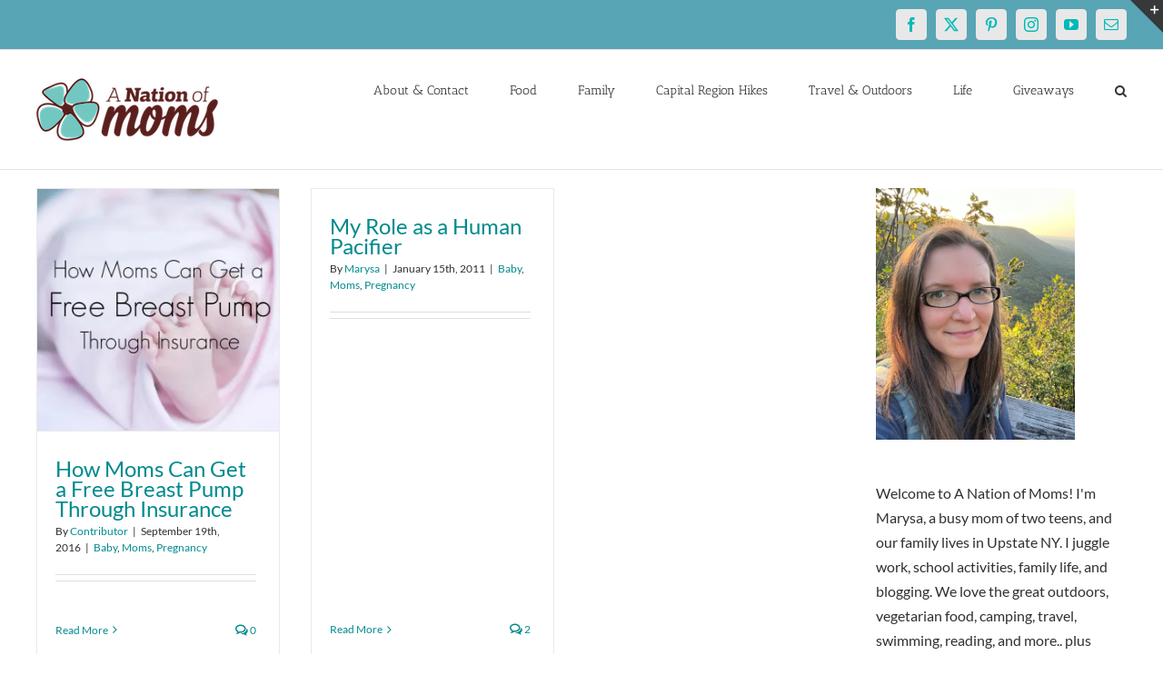

--- FILE ---
content_type: text/html; charset=utf-8
request_url: https://www.google.com/recaptcha/api2/aframe
body_size: 266
content:
<!DOCTYPE HTML><html><head><meta http-equiv="content-type" content="text/html; charset=UTF-8"></head><body><script nonce="QiNPNCwpRxbl_N66Irm1bg">/** Anti-fraud and anti-abuse applications only. See google.com/recaptcha */ try{var clients={'sodar':'https://pagead2.googlesyndication.com/pagead/sodar?'};window.addEventListener("message",function(a){try{if(a.source===window.parent){var b=JSON.parse(a.data);var c=clients[b['id']];if(c){var d=document.createElement('img');d.src=c+b['params']+'&rc='+(localStorage.getItem("rc::a")?sessionStorage.getItem("rc::b"):"");window.document.body.appendChild(d);sessionStorage.setItem("rc::e",parseInt(sessionStorage.getItem("rc::e")||0)+1);localStorage.setItem("rc::h",'1768661879917');}}}catch(b){}});window.parent.postMessage("_grecaptcha_ready", "*");}catch(b){}</script></body></html>